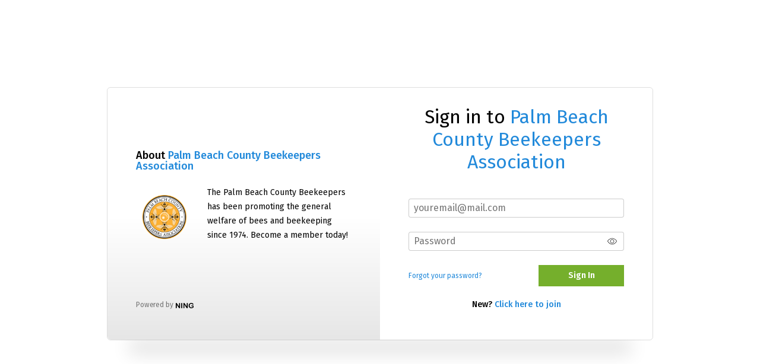

--- FILE ---
content_type: text/css;charset=UTF-8
request_url: https://palmbeachbeekeepers.org/custom-css
body_size: 1144
content:
@media screen and (min-width: 769px) {
  .site-header {
    -webkit-box-shadow: 0 0px 6px #333333;
  }
.site-body{
-webkit-box-shadow: 0 0px 6px #333333;
}
  .mainTab-item > a.hovered,
  .mainTab-item > span.hovered,
  .mainTab-item:hover > a,
  .mainTab-item:hover > span,
  .mainTab-item.active > a,
  .mainTab-item.active > span,
  .mainTab-item[dojotype="SubTabHover"]:hover > a,
  .mainTab-item[dojotype="SubTabHover"]:hover > span {
    border-bottom: 3px solid #ededed;
padding-bottom: 5px;
border-height: 10vh;
border-width:auto;
  }
.section_header {
    width: 100%;
    display: block;
}
.section_header .pull-right {
    width: 100%;
    float: none;
    text-align: center;
}
.section_header .pull-right .icon {
    width: auto;
}
.section_header .module-header {
   padding: 3px 5px 3px 5px;
    margin: -5px -5px 5px -5px;
}
.membersSection-avatars {
    margin: 0;
    justify-content: center!important;
}
/*Change slideshow  background*/
.photoSlideshow {
background-color: transparent;
}
/*Change color of prew next buttons*/
.slick-prev:before, .slick-next:before {
opacity: 1;
color: black;
}


--- FILE ---
content_type: text/css;charset=UTF-8
request_url: https://palmbeachbeekeepers.org/signup-css
body_size: 43298
content:
.flex-direction-column {
  -webkit-box-orient: vertical;
  -webkit-box-direction: normal;
  -webkit-flex-direction: column;
  -ms-flex-direction: column;
  flex-direction: column;
}
html,
body {
  height: 100%;
  margin: 0;
  overflow: visible;
  font-family: 'Fira Sans', sans-serif;
}
.xg_widget_main_authorization {
  min-height: 100%;
  display: -webkit-box;
  display: -webkit-flex;
  display: -ms-flexbox;
  display: flex;
  -webkit-box-pack: center;
  -webkit-justify-content: center;
  -ms-flex-pack: center;
  justify-content: center;
  -webkit-box-align: center;
  -webkit-align-items: center;
  -ms-flex-align: center;
  align-items: center;
  -webkit-box-orient: vertical;
  -webkit-box-direction: normal;
  -webkit-flex-direction: column;
  -ms-flex-direction: column;
  flex-direction: column;
}
.xg_widget_main_authorization #xn_bar {
  height: 0;
}
.container {
  margin: auto;
}
.cf .lf-input__wrap {
  margin-bottom: 24px;
}
.label__text {
  color: #000000;
  font-size: 14px;
  font-weight: 600 !important;
  letter-spacing: -0.24px;
  margin-bottom: 5px;
  text-transform: none;
}
.sign_form {
  font-family: 'Fira Sans', sans-serif;
  z-index: 10;
  position: relative;
  margin: 0 auto;
  min-width: 728px;
  width: 90%;
  max-width: 920px;
  border: 1px solid #dedede !important;
  background-color: #ffffff !important;
  box-shadow: none;
  padding: 30px 48px 52px;
  color: #979797;
  box-sizing: border-box;
  border-radius: 6px;
}
.sign_form .icon_rotate {
  display: inline-block;
  float: right;
  width: 24px;
  height: 24px;
  background-image: url("https://static.ning.com/palmbeachbeekeepersnew/widgets/lib/images/material-icons/image/ic_rotate_90_degrees_ccw_24px.svg?xn_version=202601121642");
  background-repeat: no-repeat;
  background-position: 50% 50%;
  cursor: pointer;
  z-index: 4;
  background-color: #fff;
  border-radius: 3px;
}
.sign_form .icon_delete {
  width: 24px;
  height: 24px;
  background-repeat: no-repeat;
  background-position: 50% 50%;
  float: right;
  cursor: pointer;
  background-image: url('https://static.ning.com/palmbeachbeekeepersnew/widgets/index/gfx/admin/trash_red.svg?xn_version=202601121642');
}
.sign_form .input,
.sign_form input[type=text],
.sign_form input[type=email],
.sign_form input[type=password],
.sign_form select,
.sign_form textarea {
  font-family: "Fira Sans", sans-serif;
}
.sign_form .icon.icon-help {
  width: 20px;
  height: 20px;
}
.sign_form a {
  color: #2189da;
}
.sign_form input,
.sign_form button {
  -webkit-appearance: none;
}
.sign_form .input-prefix + .input-full input {
  border-radius: 0 4px 4px 0;
}
.sign_form .icon-help {
  width: 20px;
  height: 20px;
}
.sign_form a {
  color: #2189da;
}
.sign_form .input,
.sign_form input[type="text"],
.sign_form input[type="number"],
.sign_form input[type="email"],
.sign_form input[type="password"],
.sign_form textarea {
  font-family: 'Fira Sans', sans-serif;
}
.sign_form .shadow {
  content: '';
  display: block;
  position: absolute;
  left: 36px;
  bottom: 0;
  height: 24px;
  right: 36px;
  box-shadow: 0 24px 31px rgba(0,0,0,0.12);
  z-index: -2;
}
@media screen and (max-width: 767px) {
  .sign_form .shadow {
    display: none;
  }
}
@media screen and (max-width: ) {
  .sign_form {
    min-width: 0;
    padding: 24px 24px 32px;
  }
}
@media screen and (max-width: 767px) {
  .sign_form {
    max-width: 486px;
    min-width: 320px;
    padding: 26px 48px 26px;
  }
}
@media screen and (max-width: 468px) {
  .sign_form {
    width: 100%;
    max-width: 355px;
    min-width: 304px;
    padding: 26px 22px 26px;
  }
}
.sign_form * {
  box-sizing: border-box;
}
.sign_form .icon {
  box-sizing: content-box;
}
.sign_form .popupHelp-close {
  right: 0.2em;
  top: 0.2em;
  font-size: 12px;
}
.sign_form:before {
  z-index: -1;
  content: '';
  position: absolute;
  left: 0;
  border-radius: 6px 0 0 6px;
  right: 50%;
  top: 0;
  bottom: 0;
  background-color: #ffffff !important;
  background-image: linear-gradient(180deg,rgba(0,0,0,0) 0%,rgba(0,0,0,0.1) 100%);
  background-position: 50% 100% !important;
  background-size: 100% 50%;
  background-repeat: no-repeat;
}
@media screen and (max-width: 767px) {
  .sign_form:before {
    display: none;
  }
}
.sign_form:after {
  z-index: -1;
  content: '';
  position: absolute;
  right: 0;
  border-radius: 0 6px 6px 0;
  left: 50%;
  top: 0;
  bottom: 0;
  background-color: #ffffff;
}
.sign_form .socialButton {
  width: 240px;
  height: 48px;
  border-radius: 2px;
  display: -webkit-box;
  display: -webkit-flex;
  display: -ms-flexbox;
  display: flex;
  -webkit-box-pack: center;
  -webkit-justify-content: center;
  -ms-flex-pack: center;
  justify-content: center;
  -webkit-box-align: center;
  -webkit-align-items: center;
  -ms-flex-align: center;
  align-items: center;
  font-size: 13px;
  margin: 0 auto;
  letter-spacing: -0.19px;
  cursor: pointer;
}
.sign_form .socialButton .icon_social {
  margin-right: 8px;
  display: inline-block;
  width: 22px;
  height: 22px;
  background-position: 50% 50%;
  background-repeat: no-repeat;
}
.sign_form .socialButton.facebookButton {
  background-color: #3b5998;
  color: #fff;
}
.sign_form .socialButton.facebookButton .icon_social {
  background-size: 10px 20px;
  background-image: url('https://static.ning.com/palmbeachbeekeepersnew/widgets/index/gfx/admin/icon_facebook.svg?xn_version=202601121642');
}
.sign_form .socialButton.twitterButton {
  background-color: #000000;
  color: #fff;
}
.sign_form .socialButton.twitterButton .icon_social {
  background-size: 20px 16px;
  background-image: url('https://static.ning.com/palmbeachbeekeepersnew/widgets/index/gfx/admin/icon_x.svg?xn_version=202601121642');
}
.sign_form .socialButton.googleButton {
  box-shadow: inset 0 0 0 1px #cecece;
  background-color: #fff;
  color: #757575;
}
.sign_form .socialButton.googleButton .icon_social {
  background-size: 22px 22px;
  background-image: url('https://static.ning.com/palmbeachbeekeepersnew/widgets/index/gfx/admin/icon_google.svg?xn_version=202601121642');
}
.sign_form .socialButton.yahooButton {
  background-color: #6330e4;
  color: #fff;
}
.sign_form .socialButton.yahooButton .icon_social {
  background-size: 16px 20px;
  background-image: url('https://static.ning.com/palmbeachbeekeepersnew/widgets/index/gfx/admin/icon_yahoo.svg?xn_version=202601121642');
}
.sign_form .socialButton.linkedinButton {
  background-color: #0077b5;
  color: #fff;
}
.sign_form .socialButton.linkedinButton .icon_social {
  margin-top: -8px;
  background-size: 18px 18px;
  background-image: url('https://static.ning.com/palmbeachbeekeepersnew/widgets/index/gfx/admin/icon_lnin.svg?xn_version=202601121642');
}
.sign_form .lf-address_text {
  font-weight: 600;
  color: #000;
  display: inline-block;
  max-width: 88%;
  vertical-align: middle;
  line-height: 20px;
}
@media screen and (max-width: 767px) {
  .sign_form .lf-address_text {
    max-width: 100%;
    -webkit-box-flex: 0;
    -webkit-flex: 0 0 100%;
    -ms-flex: 0 0 100%;
    flex: 0 0 100%;
    text-align: center;
  }
}
.sign_form .lf-address_icon {
  vertical-align: middle;
  display: inline-block;
  margin-right: 12px;
}
@media screen and (max-width: 767px) {
  .sign_form .lf-address_icon {
    margin: 0 auto 25px;
  }
}
.sign_form .lf-title {
  color: #000000;
  font-size: 32px;
  font-weight: 400;
  text-align: center;
  margin-bottom: 43px;
  margin-top: 0;
}
.sign_form .lf-block_right .lf-title {
  margin-right: -25px;
  margin-left: -25px;
}
@media screen and (max-width: 767px) {
  .sign_form .lf-block_right .lf-title {
    margin-right: auto;
    margin-left: auto;
  }
}
.sign_form .lf-block {
  display: -webkit-box;
  display: -webkit-flex;
  display: -ms-flexbox;
  display: flex;
}
@media screen and (max-width: 767px) {
  .sign_form .lf-block {
    -webkit-flex-wrap: wrap;
    -ms-flex-wrap: wrap;
    flex-wrap: wrap;
  }
}
.sign_form .lf-block_left {
  -webkit-box-flex: 0;
  -webkit-flex: 0 0 50%;
  -ms-flex: 0 0 50%;
  flex: 0 0 50%;
  width: 50%;
  padding: 0 26px 0 0;
  display: -webkit-box;
  display: -webkit-flex;
  display: -ms-flexbox;
  display: flex;
  -webkit-box-orient: vertical;
  -webkit-box-direction: normal;
  -webkit-flex-direction: column;
  -ms-flex-direction: column;
  flex-direction: column;
}
@media screen and (max-width: 767px) {
  .sign_form .lf-block_left {
    -webkit-box-flex: 0;
    -webkit-flex: 0 0 100%;
    -ms-flex: 0 0 100%;
    flex: 0 0 100%;
    padding-left: 0;
    -webkit-box-ordinal-group: 2;
    -webkit-order: 1;
    -ms-flex-order: 1;
    order: 1;
    padding: 0;
  }
  .sign_form .lf-block_left .lf-subtitle {
    text-align: center;
    margin-top: 25px;
  }
  .sign_form .lf-block_left .lf-subtitle .paid_icon {
    top: -30px;
    left: 50%;
    margin-left: -12px;
    right: auto;
  }
}
.sign_form .lf-subtitle {
  color: #000000;
  font-size: 18px;
  font-weight: 500;
  margin-bottom: 24px;
  position: relative;
}
.sign_form .lf-subtitle .paid_icon {
  position: absolute;
  left: 100%;
  top: -6px;
}
.sign_form .lf-block_left .lf-about_network .lf-subtitle {
  margin-top: 75px;
}
.sign_form .lf-block_left .lf-about_network * + .lf-subtitle {
  margin-top: 14px;
}
.sign_form .lf-additional_info {
  margin-top: 38px;
}
.sign_form .lf-block_right {
  -webkit-box-flex: 0;
  -webkit-flex: 0 0 50%;
  -ms-flex: 0 0 50%;
  flex: 0 0 50%;
  width: 50%;
  padding: 0 0 0 48px;
  display: -webkit-box;
  display: -webkit-flex;
  display: -ms-flexbox;
  display: flex;
  -webkit-box-orient: vertical;
  -webkit-box-direction: normal;
  -webkit-flex-direction: column;
  -ms-flex-direction: column;
  flex-direction: column;
}
.sign_form .lf-block_right.socials .lf-input__wrap:first-child {
  margin-top: auto;
}
.sign_form .lf-block_right.socials_email .or {
  display: -webkit-box;
  display: -webkit-flex;
  display: -ms-flexbox;
  display: flex;
  -webkit-align-content: center;
  -ms-flex-line-pack: center;
  align-content: center;
  -webkit-box-align: center;
  -webkit-align-items: center;
  -ms-flex-align: center;
  align-items: center;
  text-align: center;
  height: 25px;
  width: 100%;
  color: #979797;
  font-size: 14px;
  font-weight: 400;
  letter-spacing: -0.16px;
  margin: 20px 0 38px;
}
.sign_form .lf-block_right.socials_email .or:before,
.sign_form .lf-block_right.socials_email .or:after {
  content: '';
  border-bottom: 1px solid rgba(0,0,0,0.16);
  width: 45%;
}
.sign_form .lf-block_right.socials_email .or:before {
  margin-right: auto;
}
.sign_form .lf-block_right.socials_email .or:after {
  margin-left: auto;
}
.sign_form .lf-block_right.socials_email .lf-input__wrap.email__link {
  color: #2189da;
  font-size: 14px;
  font-weight: 600;
  letter-spacing: -0.24px;
  -webkit-box-pack: center;
  -webkit-justify-content: center;
  -ms-flex-pack: center;
  justify-content: center;
}
.sign_form .lf-block_right.socials_email .lf-input__wrap.email__link a {
  text-decoration: none;
  color: #2189da;
}
.sign_form .lf-block_right.socials_email.socials_email_login .or {
  margin-bottom: 15px;
  margin-top: 0;
}
.sign_form .lf-block_right.socials_email.socials_email_login .lf-input__wrap {
  margin-bottom: 24px;
}
@media screen and (max-width: 920px) {
  .sign_form .lf-block_right {
    padding: 0 0 0 24px;
  }
}
@media screen and (max-width: 767px) {
  .sign_form .lf-block_right {
    -webkit-box-flex: 0;
    -webkit-flex: 0 0 100%;
    -ms-flex: 0 0 100%;
    flex: 0 0 100%;
    padding: 0 0 32px 0;
  }
}
.sign_form .lf-about_network {
  padding-right: 20px;
  margin-bottom: auto;
}
@media screen and (max-width: 767px) {
  .sign_form .lf-about_network {
    padding-right: 0;
    padding-top: 0;
  }
}
.sign_form .lf-description {
  margin-bottom: 10px;
  display: -webkit-box;
  display: -webkit-flex;
  display: -ms-flexbox;
  display: flex;
  flex-wrap: wrap;
}
.sign_form .lf-about_text {
  color: #979797;
  font-size: 12px;
  font-weight: 400;
  line-height: 20px;
}
.sign_form .lf-network_description {
  display: -webkit-box;
  display: -webkit-flex;
  display: -ms-flexbox;
  display: flex;
  color: #000000;
  font-size: 14px;
  font-weight: 400;
  line-height: 24px;
  margin-bottom: 24px;
}
@media screen and (max-width: 767px) {
  .sign_form .lf-network_description {
    margin-bottom: 15px;
  }
}
.sign_form .lf-img {
  margin: 0 24px 0 0;
  flex: 0 0 96px;
  width: 96px;
  height: 96px;
  overflow: hidden;
  margin-top: 5px;
}
@media screen and (max-width: 952px) {
  .sign_form .lf-img {
    flex: 0 0 72px;
    width: 72px;
    height: 72px;
  }
}
@media screen and (max-width: 767px) {
  .sign_form .lf-img {
    flex: 0 0 72px;
    width: 72px;
    height: 72px;
  }
}
.sign_form .lf-img a {
  display: inline-block;
}
.sign_form .lf-img img {
  display: block;
  max-width: 100%;
}
.sign_form .lf-trial_text {
  color: #979797;
  font-size: 14px;
  font-weight: 400;
  line-height: 20px;
}
.sign_form .lf-trial_text b,
.sign_form .lf-trial_text strong {
  font-weight: bold;
  color: #000;
}
.sign_form .lf-trial_text a {
  color: #2189da;
  font-weight: 500;
}
.sign_form .auth_copy {
  margin: 20px 0 0 0;
  color: rgba(0,0,0,0.51);
  font-size: 12px;
  font-weight: 400;
  letter-spacing: -0.14px;
}
.sign_form .auth_copy svg {
  vertical-align: middle;
  margin-left: 2px;
}
.sign_form .auth_copy svg path {
  fill: #000;
  transition: all 300ms ease;
}
.sign_form .auth_copy svg:hover {
  fill: #3e3e3e;
  transition: all 300ms ease;
}
@media screen and (max-width: 767px) {
  .sign_form .auth_copy {
    text-align: center;
  }
}
.sign_form .paid_icon {
  width: 24px;
  height: 24px;
  transform: scale(0.92);
  display: inline-block;
}
.sign_form .paid_icon svg {
  width: 100%;
}
.sign_form .dy-button {
  min-width: 144px;
  height: 36px;
  border-radius: 0;
  background: transparent;
  -webkit-appearance: none;
  background-image: none;
  background-color: #75af2c;
  font-size: 14px;
  font-weight: 600;
  border: none;
  color: #fff;
  text-shadow: none;
  text-decoration: none;
  text-transform: none;
  font-family: 'Fira Sans', sans-serif;
  padding: 0 10px;
  margin: 0 auto;
  font-style: normal;
}
.sign_form .dy-button[disabled] {
  color: rgba(255,255,255,0.22);
}
@media screen and (max-width: 952px) {
  .sign_form .dy-button {
    width: 100%;
    max-width: 312px;
    height: 52px;
    font-size: 16px;
    margin: 0 auto 16px;
  }
}
@media screen and (max-width: 767px) {
  .sign_form .dy-button {
    width: 100%;
    max-width: 292px;
    height: 52px;
    font-size: 16px;
    margin: 10px auto 16px;
  }
}
.sign_form .dy-button:hover {
  border-radius: 0;
  border: none;
  -webkit-appearance: none;
  background: transparent;
  background-color: #87c72d;
}
.sign_form .dy-button:hover[disabled] {
  background-color: #75af2c;
}
.sign_form .dy-button.dy-button-login {
  width: 118px;
  margin: 0 0 0 auto;
}
@media screen and (max-width: 952px) {
  .sign_form .dy-button.dy-button-login {
    height: 52px;
    margin: 10px 0 10px auto;
  }
}
.sign_form .signUp_signIn__link {
  text-align: center;
  color: #000000;
  font-size: 14px;
  font-weight: 500;
  margin-top: auto;
}
@media screen and (max-width: 767px) {
  .sign_form .signUp_signIn__link {
    margin-top: 43px;
  }
}
.sign_form .signUp_signIn__link a {
  font-weight: 500;
  color: #2189da;
}
.sign_form .subtitle {
  color: #000000;
  font-size: 16px;
  font-weight: 300;
  letter-spacing: -0.27px;
  margin-bottom: 18px;
  min-width: 100%;
}
.sign_form .lf-input__wrap {
  position: relative;
  display: -webkit-box;
  display: -webkit-flex;
  display: -ms-flexbox;
  display: flex;
  -webkit-box-pack: justify;
  -webkit-justify-content: space-between;
  -ms-flex-pack: justify;
  justify-content: space-between;
  -webkit-box-align: center;
  -webkit-align-items: center;
  -ms-flex-align: center;
  align-items: center;
  margin-bottom: 24px;
  width: 100%;
  -webkit-flex-wrap: wrap;
  -ms-flex-wrap: wrap;
  flex-wrap: wrap;
}
.sign_form .lf-input__wrap.social_login {
  margin-right: auto;
  margin-left: auto;
}
.sign_form .lf-input__wrap.social_login .socialButton {
  margin-bottom: 24px;
}
.sign_form .lf-input__wrap.social_login .socialButton:last-child {
  margin-bottom: 0;
}
@media screen and (max-width: 767px) {
  .sign_form .lf-input__wrap.social_login .socialButton {
    width: 32px;
    height: 32px;
    border-radius: 2px;
    margin: 20px auto 0;
    text-align: center;
  }
  .sign_form .lf-input__wrap.social_login .socialButton .icon_social {
    margin-right: 0;
    margin-top: 0;
  }
  .sign_form .lf-input__wrap.social_login .socialButton .icon_social + span {
    display: none;
  }
  .sign_form .lf-input__wrap.social_login .socialButton:last-child:first-child {
    width: 240px;
    height: 48px;
  }
  .sign_form .lf-input__wrap.social_login .socialButton:last-child:first-child .icon_social {
    margin-right: 8px;
  }
  .sign_form .lf-input__wrap.social_login .socialButton:last-child:first-child .icon_social + span {
    display: block;
  }
}
.sign_form .lf-input__wrap.mt20 {
  margin-top: 15px;
}
.sign_form .lf-input__wrap .forgot {
  font-size: 12px;
  font-weight: 400;
}
@media screen and (max-width: 767px) {
  .sign_form .lf-input__wrap .forgot {
    font-size: 14px;
  }
}
@media screen and (max-width: 332px) {
  .sign_form .lf-input__wrap .forgot {
    font-size: 12px;
  }
}
@media screen and (max-width: 959px) {
  .sign_form .lf-input__wrap.lf-input__wrap_wide {
    -webkit-flex-wrap: wrap;
    -ms-flex-wrap: wrap;
    flex-wrap: wrap;
  }
}
.sign_form .lf-input__wrap.lf-input__wrap_wide select {
  margin: 0 2px;
}
.sign_form .lf-input__wrap.lf-input__wrap_wide select[name="birthdateYear"],
.sign_form .lf-input__wrap.lf-input__wrap_wide select[name="birthdateDay"] {
  max-width: 82px;
}
.sign_form .lf-input__wrap.lf-input__wrap_wide .popupHelp {
  margin: 0 auto 0 5px;
}
.sign_form .lf-input__wrap.lf-input__wrap_wide .label__text {
  -webkit-box-flex: 0;
  -webkit-flex: 0 0 auto;
  -ms-flex: 0 0 auto;
  flex: 0 0 auto;
  width: auto;
  width: 100%;
  max-width: 100%;
  text-align: left;
}
.sign_form .lf-input__wrap.lf-input__wrap_wide .label__text[for="dob-month"] {
  max-width: 62px;
}
html[lang="de"] .sign_form .lf-input__wrap.lf-input__wrap_wide .label__text[for="dob-month"] {
  max-width: 84px;
  font-size: 13.5px;
  letter-spacing: -0.5px;
}
@media screen and (max-width: 959px) {
  .sign_form .lf-input__wrap.lf-input__wrap_wide .label__text {
    -webkit-box-flex: 0;
    -webkit-flex: 0 0 100%;
    -ms-flex: 0 0 100%;
    flex: 0 0 100%;
    width: 100%;
    max-width: none;
    margin-top: 0;
  }
  .sign_form .lf-input__wrap.lf-input__wrap_wide .label__text[for="dob-month"] {
    max-width: none;
  }
}
@media screen and (max-width: 767px) and (min-width: 520px) {
  .sign_form .lf-input__wrap.lf-input__wrap_wide .label__text {
    -webkit-box-flex: 0;
    -webkit-flex: 0 0 auto;
    -ms-flex: 0 0 auto;
    flex: 0 0 auto;
    width: auto;
    max-width: 135px;
    margin-top: 0;
  }
  .sign_form .lf-input__wrap.lf-input__wrap_wide .label__text[for="dob-month"] {
    max-width: none;
  }
}
.sign_form .lf-input__wrap.lf-input__wrap_wide .label__text + input[type="text"] {
  width: 100%;
}
.sign_form .lf-input__wrap.lf-input__wrap_wide .label__text + select {
  margin-left: 0;
  width: 100%;
  min-width: 91px;
  max-width: 130px;
}
@media screen and (max-width: 370px) {
  .sign_form .lf-input__wrap.lf-input__wrap_wide .label__text + select {
    max-width: 98px;
  }
}
.sign_form .lf-input__wrap.lf-input__wrap_wide .lf-input__select {
  display: -webkit-box;
  display: -webkit-flex;
  display: -ms-flexbox;
  display: flex;
  -webkit-box-flex: 1;
  -webkit-flex: 0 0 auto;
  -ms-flex: 0 0 auto;
  flex: 0 0 auto;
  position: relative;
  -webkit-box-align: center;
  -webkit-align-items: center;
  -ms-flex-align: center;
  align-items: center;
}
@media screen and (max-width: 767px) and (min-width: 520px) {
  .sign_form .lf-input__wrap.lf-input__wrap_wide .lf-input__select {
    -webkit-box-flex: 1;
    -webkit-flex: 1 1 auto;
    -ms-flex: 1 1 auto;
    flex: 1 1 auto;
    width: auto;
  }
}
.sign_form .lf-input__wrap select {
  padding: 5px 8px;
  height: 32px;
  border-radius: 4px;
  border: 1px solid rgba(0,0,0,0.2);
  background-color: #ffffff;
}
.sign_form .lf-input__wrap select#dob-month {
  min-width: 120px;
}
@media screen and (max-width: 952px) {
  .sign_form .lf-input__wrap select {
    padding: 5px 8px;
  }
}
@media screen and (max-width: 370px) {
  .sign_form .lf-input__wrap select#dob-month {
    min-width: 87px;
  }
}
.sign_form .lf-input__wrap.notice-errorHighlight.captcha {
  border: 1px solid #de3c4b;
  padding: 5px;
}
.sign_form .lf-input__wrap.notice-errorHighlight select,
.sign_form .lf-input__wrap.notice-errorHighlight textarea {
  border: 1px solid #de3c4b;
  background-color: #ffffff;
}
.sign_form .lf-input__wrap span.error {
  display: none;
}
.sign_form .lf-input__wrap.notice-errorHighlight span.error {
  display: block;
  color: #da2721;
  font-size: 12px;
  font-weight: 400;
  margin-top: 3px;
}
.sign_form .lf-input__wrap.notice-errorHighlight span.error a {
  font-weight: bold;
  text-decoration: underline;
  color: #da2721;
}
.sign_form .lf-input__wrap.privacy .checking_form {
  width: 100%;
}
.sign_form .lf-input__wrap.privacy p {
  margin: 0 0 10px !important;
}
.sign_form .lf-input__wrap.privacy label {
  min-height: 20px;
  color: #979797;
  font-size: 12px;
  font-weight: 400;
  line-height: 22px;
  cursor: pointer;
}
.sign_form .lf-input__wrap.privacy label a {
  color: #279af1;
  text-decoration: underline;
}
.sign_form .notice-errorMessage {
  margin-top: auto;
  background: transparent;
  color: #da2721;
  padding: 0;
  font-size: 14px;
  margin-bottom: 20px;
}
.sign_form .notice-errorMessage p {
  color: #da2721;
  padding: 0;
  font-size: 14px;
  margin: 0;
}
.sign_form .notice-errorMessage + .lf-input__wrap {
  margin-top: auto;
}
.sign_form textarea {
  border: 1px solid rgba(0,0,0,0.2);
  background-color: #ffffff;
  width: 100%;
  padding: 8px;
  border-radius: 4px;
}
.sign_form input[type="text"],
.sign_form input[type="email"],
.sign_form input[type="password"] {
  height: 32px;
  border-radius: 4px;
  border: 1px solid rgba(0,0,0,0.2);
  background-color: #ffffff;
  width: 100%;
  padding: 0 27px 0 8px;
}
.sign_form input[type="text"].notice-errorHighlight,
.sign_form input[type="email"].notice-errorHighlight,
.sign_form input[type="password"].notice-errorHighlight {
  border: 1px solid #de3c4b;
}
.sign_form input[type="text"].datepicker,
.sign_form input[type="email"].datepicker,
.sign_form input[type="password"].datepicker {
  background-image: url("https://static.ning.com/palmbeachbeekeepersnew/widgets/index/gfx/admin/date.svg?xn_version=202601121642");
  background-position: 8px 50%;
  background-repeat: no-repeat;
  padding-left: 35px;
  cursor: pointer;
}
.sign_form input[type="text"].lf-question::-webkit-input-placeholder {
  font-size: 12px;
}
.sign_form input[type="text"].lf-question::-moz-placeholder {
  font-size: 12px;
}
.sign_form input[type="text"].lf-question:-ms-input-placeholder {
  font-size: 12px;
}
.sign_form input[type="text"].lf-question:-moz-placeholder {
  font-size: 12px;
}
.sign_form .input-prefixed input[type="text"] {
  height: 33px;
}
.sign_form .lf-input__wrap.notice-errorHighlight input[type="text"],
.sign_form .lf-input__wrap.notice-errorHighlight  input[type="email"],
.sign_form .lf-input__wrap.notice-errorHighlight  input[type="password"] {
  border: 1px solid #de3c4b;
}
.sign_form .lf-input__wrap label {
  color: #000000;
  font-size: 14px;
  font-weight: 600;
  letter-spacing: -0.24px;
}
.sign_form .lf-input__wrap.notice-errorHighlight > label {
  color: #ff0000;
}
.sign_form .lf-input__wrap.notice-errorHighlight label:before {
  border-color: #de3c4b;
}
.sign_form .lf-input__wrap .label__text {
  width: 55%;
  display: inline-block;
  margin-right: 10px;
  text-align: right;
}
.sign_form .lf-input__wrap .label__text + input[type="text"] {
  width: 42%;
}
.sign_form .lf-input__wrap .label__text_left {
  min-width: 110px;
  display: inline-block;
  margin-right: 10px;
  margin-bottom: 0;
  text-align: left;
}
@media screen and (max-width: 767px) {
  .sign_form .lf-input__wrap .label__text_left {
    min-width: 67px;
  }
}
.sign_form .lf-input__wrap .label__text_left + input[type="text"] {
  -webkit-box-flex: 1;
  -webkit-flex: 1 1 100%;
  -ms-flex: 1 1 100%;
  flex: 1 1 100%;
  width: 100%;
}
.sign_form .lf-input__wrap .label__text_left + .profileQuestionForm-genderOptions,
.sign_form .lf-input__wrap .label__text_left + .profileQuestionForm-options {
  -webkit-box-flex: 1;
  -webkit-flex: 1 1 100%;
  -ms-flex: 1 1 100%;
  flex: 1 1 100%;
  width: 100%;
  display: -webkit-box;
  display: -webkit-flex;
  display: -ms-flexbox;
  display: flex;
  margin-left: auto;
}
.sign_form .g-recaptcha {
  margin: 0 auto;
}
@media screen and (max-width: 468px) {
  .sign_form .g-recaptcha > div > div {
    position: absolute;
    width: 304px;
    left: 50%;
    transform: translateX(-50%);
  }
}
.sign_form input[type="password"] + .icon,
.sign_form input[type="text"] + .icon {
  position: absolute;
  right: 8px;
  cursor: pointer;
}
.sign_form .icon[class*="sisu-eye"] {
  background-color: transparent;
  background-repeat: no-repeat;
  background-position: center center;
  background-size: contain;
  width: 24px;
  height: 16px;
  padding: 0;
  margin: 0;
}
.sign_form .icon.sisu-eye-open {
  background-image: url("[data-uri]");
}
.sign_form .icon.sisu-eye-off {
  background-image: url("[data-uri]");
}
.sign_form_p2 {
  min-width: 320px;
  max-width: 612px;
  border: 1px solid #dedede;
  background-color: #ffffff;
  color: #000;
}
.sign_form_p2 .private {
  margin-bottom: 13px;
  margin-top: -15px;
}
.sign_form_p2 .private label {
  display: inline-block;
  font-weight: normal;
  font-size: 14px;
  color: #979797;
}
.sign_form_p2 .private label img {
  margin-right: 8px;
  margin-left: 2px;
}
@media screen and (max-width: 767px) {
  .sign_form_p2 .private label {
    font-size: 12px;
  }
}
.sign_form_p2 .private p {
  position: relative;
}
.sign_form_p2 .private svg {
  position: absolute;
  left: 0;
  top: 2px;
}
.sign_form_p2 .private svg + label {
  position: relative;
  padding-left: 20px;
}
@media screen and (max-width: 544px) {
  .sign_form_p2 .lf-input__wrap {
    -webkit-flex-wrap: wrap;
    -ms-flex-wrap: wrap;
    flex-wrap: wrap;
  }
  .sign_form_p2 .lf-input__wrap .label__text_left {
    margin-bottom: 8px;
  }
}
.sign_form_p2 .lf-input__wrap.lf-city,
.sign_form_p2 .lf-input__wrap.lf-zip {
  max-width: 278px;
}
.sign_form_p2 .lf-input__wrap.privacy label,
.sign_form_p2 .lf-input__wrap .privacy label {
  display: inline-block;
  font-weight: normal;
  font-size: 14px;
  color: #979797;
}
.sign_form_p2 .lf-input__wrap.privacy label img,
.sign_form_p2 .lf-input__wrap .privacy label img {
  margin-right: 8px;
  margin-left: 2px;
}
@media screen and (max-width: 767px) {
  .sign_form_p2 .lf-input__wrap.privacy label,
  .sign_form_p2 .lf-input__wrap .privacy label {
    font-size: 12px;
  }
}
.sign_form_p2 .lf-input__wrap.lf-input__wrap_wide {
  -webkit-flex-wrap: wrap;
  -ms-flex-wrap: wrap;
  flex-wrap: wrap;
}
.sign_form_p2 .lf-input__wrap.lf-input__wrap_wide.profileQuestionForm-date {
  -webkit-box-pack: start;
  -webkit-justify-content: flex-start;
  -ms-flex-pack: start;
  justify-content: flex-start;
}
.sign_form_p2 .lf-input__wrap.lf-input__wrap_wide .label__text {
  -webkit-box-flex: 0;
  -webkit-flex: 0 0 100%;
  -ms-flex: 0 0 100%;
  flex: 0 0 100%;
  width: 100%;
  max-width: none;
}
.sign_form_p2 .lf-input__wrap.lf-input__wrap_wide .label__text + input[type="text"] {
  width: 100%;
}
.sign_form_p2 .lf-input__wrap.lf-input__wrap_wide .label__text + select {
  margin-left: 0;
  width: 100%;
  min-width: 95px;
  max-width: 278px;
}
@media screen and (max-width: 767px) {
  .sign_form_p2 .lf-input__wrap.lf-input__wrap_wide .label__text + select {
    max-width: none;
  }
}
.sign_form_p2 .lf-input__wrap.lf-input__wrap_wide img {
  margin-top: -3px;
  -webkit-align-self: flex-start;
  -ms-flex-item-align: start;
  align-self: flex-start;
}
.sign_form_p2 .lf-input__wrap.lf-input__wrap_wide img + .label__text {
  -webkit-box-flex: 0;
  -webkit-flex: 0 0 96%;
  -ms-flex: 0 0 96%;
  flex: 0 0 96%;
  max-width: calc(100% - 20px);
  margin-right: 0;
  margin-left: auto;
}
@media screen and (max-width: 767px) {
  .sign_form_p2 .lf-input__wrap.lf-input__wrap_wide img + .label__text.small_hide + input[type="text"],
  .sign_form_p2 .lf-input__wrap.lf-input__wrap_wide img + .label__text.small_hide + textarea {
    -webkit-box-flex: 0;
    -webkit-flex: 0 0 96%;
    -ms-flex: 0 0 96%;
    flex: 0 0 96%;
    max-width: calc(100% - 20px);
    margin-right: 0;
    margin-left: auto;
  }
}
.sign_form_p2 .lf-input__wrap.lf-input__wrap_wide.profileQuestionForm-date .label__text + input[type="text"] {
  width: 100%;
}
.sign_form_p2 .lf-input__wrap.lf-input__wrap_wide.profileQuestionForm-date .label__text + select {
  margin-left: 0;
  width: 50%;
  min-width: 91px;
  max-width: 42%;
}
.sign_form_p2 .lf-input__wrap.lf-input__wrap_wide.profileQuestionForm-date .label__text + select + input[type="text"] {
  width: auto;
  max-width: 72px;
  margin-left: 10px;
}
.sign_form_p2 .lf-input__wrap.lf-input__wrap_wide.profileQuestionForm-date .label__text + select + input[type="text"] + input[type="text"] {
  width: auto;
  max-width: 88px;
  margin-left: 10px;
  margin-right: auto;
}
@media screen and (max-width: 378px) {
  .sign_form_p2 .lf-input__wrap.lf-input__wrap_wide.profileQuestionForm-date .label__text + select {
    max-width: 39%;
    width: 40%;
  }
  .sign_form_p2 .lf-input__wrap.lf-input__wrap_wide.profileQuestionForm-date .label__text + select + input[type="text"] {
    max-width: none;
    width: 62px;
    margin-left: 5px;
  }
  .sign_form_p2 .lf-input__wrap.lf-input__wrap_wide.profileQuestionForm-date .label__text + select + input[type="text"] + input[type="text"] {
    max-width: 78px;
    margin-left: 5px;
  }
}
.sign_form_p2:before,
.sign_form_p2:after {
  background: #fff;
}
.sign_form_p2 .lf-title {
  margin-bottom: 30px;
}
.sign_form_p2 .lf-subtitle {
  color: #000000;
  font-size: 18px;
  font-weight: 400;
  text-align: center;
}
@media screen and (max-width: 767px) {
  .sign_form_p2 .small_hide {
    display: none !important;
  }
}
.sign_form_p2 .small_show {
  display: none;
}
@media screen and (max-width: 767px) {
  .sign_form_p2 .small_show {
    display: inline-block;
  }
}
.sign_form_p2 .default_cover__img {
  box-sizing: border-box;
  margin: 0 auto 24px;
  width: 100%;
  overflow: hidden;
  position: relative;
}
.sign_form_p2 .default_cover__img:after {
  content: '';
  position: absolute;
  left: 0;
  top: 0;
  right: 0;
  bottom: 0;
  box-sizing: border-box;
  z-index: 0;
  border-radius: 13px;
  background-color: rgba(39,154,241,0.14);
}
.sign_form_p2 .default_cover__img svg {
  margin-top: -32px;
}
.sign_form_p2 .default_cover__img >img {
  position: absolute;
  top: 50%;
  left: 50%;
  transform: translate(-50%,-50%);
  z-index: 1;
  background-color: #fff;
  width: 96px;
}
.sign_form_p2 .default_cover__img .imagePicker-dragArea {
  display: -webkit-box;
  display: -webkit-flex;
  display: -ms-flexbox;
  display: flex;
  -webkit-box-align: center;
  -webkit-align-items: center;
  -ms-flex-align: center;
  align-items: center;
  -webkit-box-pack: center;
  -webkit-justify-content: center;
  -ms-flex-pack: center;
  justify-content: center;
  color: #000;
  font-weight: 400;
  font-size: 14px;
  padding-bottom: 20px;
}
.sign_form_p2 .default_cover__img .imagePicker-dragArea.is-hidden {
  display: none;
}
.sign_form_p2 .default_cover__img .imagePicker-dragArea .drop {
  margin-right: -20px;
}
.sign_form_p2 .default_cover__img .imagePicker-dragArea .help_text {
  position: absolute;
  left: 0;
  right: 0;
  bottom: 20px;
  padding: 0 10px;
  text-align: center;
  color: #879097;
  font-size: 12px;
  font-weight: 400;
}
@media screen and (max-width: 767px) {
  .sign_form_p2 .default_cover__img .imagePicker-dragArea .help_text {
    border-top: 1px solid #c3dff4;
    bottom: 15px;
    padding-top: 10px;
    font-size: 10px;
  }
}
.sign_form_p2 .default_cover__img .imagePicker-dragArea .or {
  margin: 0 16px;
}
.sign_form_p2 .default_cover__img .imagePicker-dragArea .is-dragover {
  background-color: rgba(45,45,45,0.4);
}
.sign_form_p2 .default_cover__img .imagePicker-dragArea .profile_preview_button {
  height: 32px;
  line-height: 32px;
  min-width: 135px;
  cursor: pointer;
  border: 1px solid #d6d6d6;
  background-color: #ffffff;
  color: #46494c;
  font-size: 14px;
  font-weight: 500;
  float: right;
  text-align: center;
  margin: 0 0 0 20px;
}
@media screen and (max-width: 767px) {
  .sign_form_p2 .default_cover__img .imagePicker-dragArea .profile_preview_button {
    margin: -28px 0 0 20px;
  }
}
.sign_form_p2 .default_cover__img.loaded_image {
  margin-bottom: 47px;
  margin-top: 36px;
}
.sign_form_p2 .default_cover__img.loaded_image:after {
  display: none;
}
.sign_form_p2 .default_cover__img.loaded_image .imagePicker-dragArea {
  opacity: 0;
}
.sign_form_p2 .profileQuestionForm-genderOptions label,
.sign_form_p2 .profileQuestionForm-options label {
  font-weight: 400;
  margin-right: 15px;
}
.sign_form_p2 .profileQuestionForm-genderOptions label:last-child,
.sign_form_p2 .profileQuestionForm-options label:last-child {
  margin-right: 0;
}
@media screen and (max-width: 767px) {
  .sign_form_p2 .profileQuestionForm-genderOptions label,
  .sign_form_p2 .profileQuestionForm-options label {
    font-size: 12px;
  }
}
.sign_form_p2 .profileQuestionForm-genderOptions #doNotDisplayGender  + label,
.sign_form_p2 .profileQuestionForm-options #doNotDisplayGender  + label {
  margin-left: 20px;
}
.sign_form_p2 .footer_regprofile {
  display: -webkit-box;
  display: -webkit-flex;
  display: -ms-flexbox;
  display: flex;
  -webkit-box-pack: justify;
  -webkit-justify-content: space-between;
  -ms-flex-pack: justify;
  justify-content: space-between;
}
@media screen and (max-width: 952px) {
  .sign_form_p2 .footer_regprofile {
    -webkit-flex-wrap: wrap;
    -ms-flex-wrap: wrap;
    flex-wrap: wrap;
    -webkit-box-pack: center;
    -webkit-justify-content: center;
    -ms-flex-pack: center;
    justify-content: center;
  }
  .sign_form_p2 .footer_regprofile .auth_copy {
    text-align: center;
    -webkit-box-flex: 0;
    -webkit-flex: 0 0 100%;
    -ms-flex: 0 0 100%;
    flex: 0 0 100%;
    -webkit-box-ordinal-group: 2;
    -webkit-order: 1;
    -ms-flex-order: 1;
    order: 1;
  }
}
input.xg_check__styled,
.profileQuestionForm-genderOptions input[type="checkbox"],
.profileQuestionForm-options input[type="checkbox"] {
  position: absolute;
  z-index: -1;
  opacity: 0;
}
input.xg_check__styled + label,
.profileQuestionForm-genderOptions input[type="checkbox"] + label,
.profileQuestionForm-options input[type="checkbox"] + label {
  padding-left: 25px;
  position: relative;
  display: inline-block;
  cursor: pointer;
  margin-bottom: 0;
  line-height: 23px;
}
input.xg_check__styled + label:before,
.profileQuestionForm-genderOptions input[type="checkbox"] + label:before,
.profileQuestionForm-options input[type="checkbox"] + label:before {
  box-sizing: border-box;
  content: '';
  width: 16px;
  height: 16px;
  border-radius: 2px;
  border: 1px solid #c6c6c6;
  display: block;
  position: absolute;
  left: 0;
  background-color: #fff;
  top: 2px;
}
input.xg_check__styled:required:invalid,
input.xg_check__styled:focus:invalid + label:before,
.profileQuestionForm-genderOptions input[type="checkbox"]:required:invalid,
.profileQuestionForm-genderOptions input[type="checkbox"]:focus:invalid + label:before,
.profileQuestionForm-options input[type="checkbox"]:required:invalid,
.profileQuestionForm-options input[type="checkbox"]:focus:invalid + label:before {
  border-color: #de3c4b;
}
input.xg_check__styled:checked + label:before,
.profileQuestionForm-genderOptions input[type="checkbox"]:checked + label:before,
.profileQuestionForm-options input[type="checkbox"]:checked + label:before {
  width: 16px;
  height: 16px;
  border: 1px solid #2189da;
  background-color: #2189da;
  background-image: url("https://static.ning.com/palmbeachbeekeepersnew/widgets/index/gfx/admin/check.svg?xn_version=202601121642");
  background-repeat: no-repeat;
  background-position: 50% 50%;
}
.notice-errorHighlight input.xg_check__styled + label:before,
.notice-errorHighlight .profileQuestionForm-genderOptions input[type="checkbox"] + label:before,
.notice-errorHighlight .profileQuestionForm-options input[type="checkbox"] + label:before {
  border: 1px solid #de3c4b;
}
.notice-errorHighlight input.xg_check__styled:checked + label:before,
.notice-errorHighlight .profileQuestionForm-genderOptions input[type="checkbox"]:checked + label:before,
.notice-errorHighlight .profileQuestionForm-options input[type="checkbox"]:checked + label:before {
  width: 16px;
  height: 16px;
  border: 1px solid #2189da;
  background-color: #2189da;
  background-image: url("https://static.ning.com/palmbeachbeekeepersnew/widgets/index/gfx/admin/check.svg?xn_version=202601121642");
  background-repeat: no-repeat;
  background-position: 50% 50%;
}
.lf-input__wrap.still {
  justify-content: center;
  font-size: 14px;
  font-weight: 500;
}
.lf-input__wrap.still a {
  color: #279af1;
  text-decoration: underline;
}
.lf-input__wrap.still a:hover {
  text-decoration: none;
}
input.xg_radio__styled,
.profileQuestionForm-genderOptions input[type="radio"],
.profileQuestionForm-options input[type="radio"] {
  opacity: 0;
  z-index: -1;
  position: absolute;
}
input.xg_radio__styled + label,
.profileQuestionForm-genderOptions input[type="radio"] + label,
.profileQuestionForm-options input[type="radio"] + label {
  padding-left: 25px;
  position: relative;
  display: inline-block;
  cursor: pointer;
  margin-bottom: 0;
  line-height: 23px;
}
input.xg_radio__styled + label:before,
.profileQuestionForm-genderOptions input[type="radio"] + label:before,
.profileQuestionForm-options input[type="radio"] + label:before {
  box-sizing: border-box;
  content: '';
  width: 16px;
  height: 16px;
  border-radius: 50%;
  border: 2px solid #c6c6c6;
  display: block;
  position: absolute;
  background-color: #fff;
  left: 0;
  top: 2px;
}
input.xg_radio__styled:checked + label:before,
.profileQuestionForm-genderOptions input[type="radio"]:checked + label:before,
.profileQuestionForm-options input[type="radio"]:checked + label:before {
  width: 16px;
  height: 16px;
  border: 2px solid #2189da;
  box-shadow: inset 0 0 0 2px #2189da;
  background-color: #fff;
  background-repeat: no-repeat;
  background-position: 50% 50%;
}
.signInPage .lf-block_left {
  -webkit-align-self: center;
  -ms-flex-item-align: center;
  -ms-grid-row-align: center;
  align-self: center;
}
*::-ms-backdrop,
.sign_form .lf-block_right,
.sign_form .lf-block_left {
  flex: 0 0 44%;
}
@media screen and (max-width: 767px) {
  *::-ms-backdrop,
  .sign_form .lf-block_right,
  .sign_form .lf-block_left {
    flex: 0 0 100%;
  }
}
*::-ms-backdrop,
.xg_widget_main_authorization {
  height: 100%;
}
*::-ms-backdrop,
.container {
  margin-top: 1%;
  margin-bottom: 1%;
}
*::-ms-backdrop,
.sign_form {
  overflow: hidden;
}
.signin_page .lf-input__wrap {
  -webkit-flex-wrap: wrap;
  -ms-flex-wrap: wrap;
  flex-wrap: wrap;
}
.signin_page .lf-input__wrap.notice-errorHighlight {
  margin-bottom: 0;
}
.signin_page .lf-input__wrap.notice-errorHighlight span.error {
  position: relative;
  min-height: 20px;
  margin-bottom: 4px;
  -webkit-box-flex: 0;
  -webkit-flex: 0 0 100%;
  -ms-flex: 0 0 100%;
  flex: 0 0 100%;
}
.signin_page .lf-input__wrap.notice-errorHighlight span.error p,
.signin_page .lf-input__wrap.notice-errorHighlight span.error div {
  line-height: 21px;
}
.notice-warningMessage,
.notice-warningMessage_icon {
  background: #fff9dd;
  max-width: 672px;
  margin: 0 auto 16px;
  padding: 8px 32px 8px;
  border-radius: 3px;
  color: #000000;
  font-size: 14px;
  font-weight: 400;
}
@media screen and (max-width: 720px) {
  .notice-warningMessage,
  .notice-warningMessage_icon {
    padding: 8px 22px 8px;
  }
}
.notice-warningMessage_icon {
  background: #fff9dd url('https://static.ning.com/palmbeachbeekeepersnew/widgets/shared/gfx/alert_sign.svg?xn_version=202601121642') scroll no-repeat 32px 50%;
  max-width: 745px;
  padding: 8px 75px 8px;
}
@media screen and (max-width: 720px) {
  .notice-warningMessage_icon {
    padding: 8px 22px 8px 42px;
    background: #fff9dd url('https://static.ning.com/palmbeachbeekeepersnew/widgets/shared/gfx/alert_sign.svg?xn_version=202601121642') scroll no-repeat 9px 50%;
    background-size: 22px auto;
  }
}
.notice-warningMessage[style="display: block"] + .sign_form,
.notice-warningMessage_icon[style="display: block"] + .sign_form {
  margin-top: 46px;
}
*::-ms-backdrop,
.sign_form .lf-block_right,
.sign_form .lf-block_left {
  flex: 0 0 45%;
}
